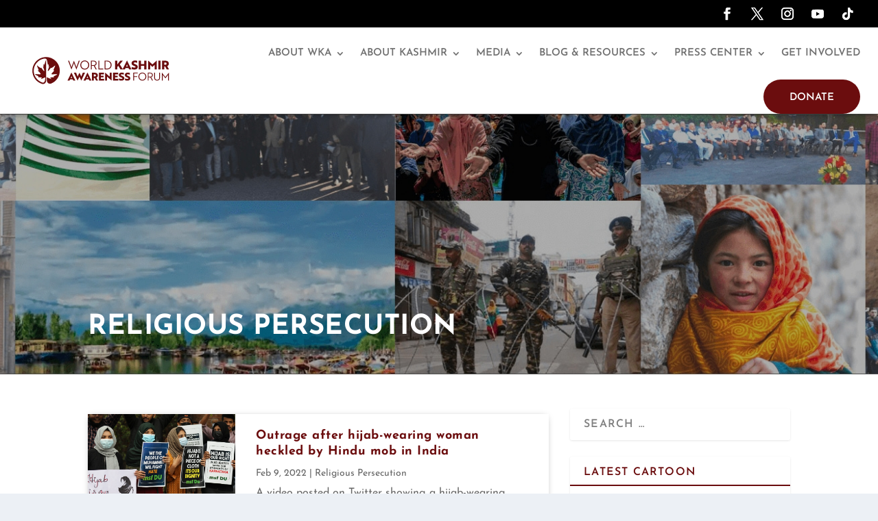

--- FILE ---
content_type: text/css
request_url: https://kashmirawareness.org/wp-content/et-cache/taxonomy/category//et-extra-dynamic-tb-39-tb-7181-tb-161-late.css?ver=1769430074
body_size: 630
content:
@font-face{font-family:ETmodules;font-display:block;src:url(//kashmirawareness.org/wp-content/themes/Extra/core/admin/fonts/modules/social/modules.eot);src:url(//kashmirawareness.org/wp-content/themes/Extra/core/admin/fonts/modules/social/modules.eot?#iefix) format("embedded-opentype"),url(//kashmirawareness.org/wp-content/themes/Extra/core/admin/fonts/modules/social/modules.woff) format("woff"),url(//kashmirawareness.org/wp-content/themes/Extra/core/admin/fonts/modules/social/modules.ttf) format("truetype"),url(//kashmirawareness.org/wp-content/themes/Extra/core/admin/fonts/modules/social/modules.svg#ETmodules) format("svg");font-weight:400;font-style:normal}
@font-face{font-family:FontAwesome;font-style:normal;font-weight:400;font-display:block;src:url(//kashmirawareness.org/wp-content/themes/Extra/core/admin/fonts/fontawesome/fa-regular-400.eot);src:url(//kashmirawareness.org/wp-content/themes/Extra/core/admin/fonts/fontawesome/fa-regular-400.eot?#iefix) format("embedded-opentype"),url(//kashmirawareness.org/wp-content/themes/Extra/core/admin/fonts/fontawesome/fa-regular-400.woff2) format("woff2"),url(//kashmirawareness.org/wp-content/themes/Extra/core/admin/fonts/fontawesome/fa-regular-400.woff) format("woff"),url(//kashmirawareness.org/wp-content/themes/Extra/core/admin/fonts/fontawesome/fa-regular-400.ttf) format("truetype"),url(//kashmirawareness.org/wp-content/themes/Extra/core/admin/fonts/fontawesome/fa-regular-400.svg#fontawesome) format("svg")}@font-face{font-family:FontAwesome;font-style:normal;font-weight:900;font-display:block;src:url(//kashmirawareness.org/wp-content/themes/Extra/core/admin/fonts/fontawesome/fa-solid-900.eot);src:url(//kashmirawareness.org/wp-content/themes/Extra/core/admin/fonts/fontawesome/fa-solid-900.eot?#iefix) format("embedded-opentype"),url(//kashmirawareness.org/wp-content/themes/Extra/core/admin/fonts/fontawesome/fa-solid-900.woff2) format("woff2"),url(//kashmirawareness.org/wp-content/themes/Extra/core/admin/fonts/fontawesome/fa-solid-900.woff) format("woff"),url(//kashmirawareness.org/wp-content/themes/Extra/core/admin/fonts/fontawesome/fa-solid-900.ttf) format("truetype"),url(//kashmirawareness.org/wp-content/themes/Extra/core/admin/fonts/fontawesome/fa-solid-900.svg#fontawesome) format("svg")}@font-face{font-family:FontAwesome;font-style:normal;font-weight:400;font-display:block;src:url(//kashmirawareness.org/wp-content/themes/Extra/core/admin/fonts/fontawesome/fa-brands-400.eot);src:url(//kashmirawareness.org/wp-content/themes/Extra/core/admin/fonts/fontawesome/fa-brands-400.eot?#iefix) format("embedded-opentype"),url(//kashmirawareness.org/wp-content/themes/Extra/core/admin/fonts/fontawesome/fa-brands-400.woff2) format("woff2"),url(//kashmirawareness.org/wp-content/themes/Extra/core/admin/fonts/fontawesome/fa-brands-400.woff) format("woff"),url(//kashmirawareness.org/wp-content/themes/Extra/core/admin/fonts/fontawesome/fa-brands-400.ttf) format("truetype"),url(//kashmirawareness.org/wp-content/themes/Extra/core/admin/fonts/fontawesome/fa-brands-400.svg#fontawesome) format("svg")}
.et_parallax_bg.et_parallax_bg__sticky,.et_pb_sticky.et_pb_section_parallax_sticky .et_parallax_bg:not(.et_parallax_bg__sticky),.et_pb_sticky .et_pb_section_parallax_sticky .et_parallax_bg:not(.et_parallax_bg__sticky){display:none}.et_pb_sticky.et_pb_section_parallax_sticky .et_parallax_bg.et_parallax_bg__sticky,.et_pb_sticky .et_pb_section_parallax_sticky .et_parallax_bg.et_parallax_bg__sticky{display:block}.et_builder_inner_content.has_et_pb_sticky{z-index:inherit}.et-db #et-boc .et-l #et-fb-app .et_pb_column.has_et_pb_sticky,.et_pb_column.has_et_pb_sticky{z-index:20}.et-l--header .et-db #et-boc .et-l #et-fb-app .et_pb_column.has_et_pb_sticky,.et-l--header .et_pb_column.has_et_pb_sticky{z-index:30}.et-l--footer .et-db #et-boc .et-l #et-fb-app .et_pb_column.has_et_pb_sticky,.et-l--footer .et_pb_column.has_et_pb_sticky{z-index:10}.et_pb_sticky_placeholder{opacity:0!important}.et_pb_sticky .et_overlay.et_pb_inline_icon_sticky:before,.et_pb_sticky .et_pb_inline_icon_sticky:before{content:attr(data-icon-sticky)!important}body .et-script-temporary-measurement{opacity:0}

--- FILE ---
content_type: image/svg+xml
request_url: https://kashmirawareness.org/wp-content/uploads/2021/02/world-kashmir-awareness-forum-logo.svg
body_size: 7325
content:
<?xml version="1.0" encoding="utf-8"?>
<!-- Generator: Adobe Illustrator 23.0.1, SVG Export Plug-In . SVG Version: 6.00 Build 0)  -->
<svg version="1.1" id="Layer_1" xmlns="http://www.w3.org/2000/svg" xmlns:xlink="http://www.w3.org/1999/xlink" x="0px" y="0px"
	 viewBox="0 0 700 220" style="enable-background:new 0 0 700 220;" xml:space="preserve">
<style type="text/css">
	.st0{fill:#6B0D0E;}
</style>
<g>
	<g>
		<g>
			<path class="st0" d="M226.5,105.8l6.7-17.6c1.2-3.3,2.5-6.7,3.7-10c1.1,3.2,2.4,6.7,3.7,10l6.7,17.6h0.1l14.3-37.7h-4.2
				l-6.9,18.8c-1.2,3.2-2.3,6.4-3.2,9c-0.9-2.6-2.1-5.5-3.3-8.6l-7.1-18.7h-0.1l-7.1,18.6c-1.2,3.2-2.4,6.1-3.3,8.7
				c-0.9-2.6-2-5.8-3.2-9l-6.9-18.8h-4.2l14.3,37.7H226.5z"/>
			<path class="st0" d="M282.7,71.1c8.6,0,14.8,6.7,14.8,15.5s-6.2,15.5-14.8,15.5c-8.6,0-14.9-6.7-14.9-15.5
				C267.8,77.8,274.1,71.1,282.7,71.1z M282.7,105.8c10.8,0,18.8-8.4,18.8-19.2c0-10.7-8.2-19.2-18.8-19.2
				c-10.7,0-18.8,8.5-18.8,19.2C263.9,97.4,272,105.8,282.7,105.8z"/>
			<path class="st0" d="M312.5,86.8V71.4h7.7c5.5,0,8.8,2.9,8.8,7.7c0,4.8-3.2,7.7-8.5,7.7H312.5z M329.1,105.2h4.4l-8.7-15.7
				c4.6-1.1,8.1-4.8,8.1-10.4c0-6.9-4.8-11-12.6-11h-11.7v37.1h3.9V90.1h8.4L329.1,105.2z"/>
			<polygon class="st0" points="360.6,101.9 344.2,101.9 344.2,68.1 340.3,68.1 340.3,105.2 360.6,105.2 			"/>
			<path class="st0" d="M370.2,71.4h6.3c8.9,0,15.6,5.9,15.6,15.2c0,9.3-6.6,15.2-15.3,15.2h-6.5V71.4z M396.1,86.6
				c0-11.4-8.5-18.5-19.6-18.5h-10.2v37.1h10.4C387.7,105.2,396.1,98.1,396.1,86.6z"/>
		</g>
		<g>
			<path class="st0" d="M457.6,93.2c1-2.4,3-7.6,3.5-8.9c0.7,2.3,2.2,5.9,3.5,8.9H457.6z M460.9,67.6l-17.8,36.3l-12.3-20l12.9-15.8
				h-11L420,84.4V68.1h-9.4v37.1h9.4v-9.9l4.5-5.4l9,15.3h9h1.4h8.4l2.6-5.7h12.5l2.6,5.7h9.8l-18.4-37.6L460.9,67.6L460.9,67.6z"/>
			<path class="st0" d="M496.3,83.2c-4.3-1.7-6.5-2.9-6.5-4.7c0-1.9,2.2-3,5.6-3s6.9,0.9,9.1,2.3v-8.7c-2.5-1-6.2-1.7-9.9-1.7
				c-8.4,0-14.1,4.4-14.1,11.2c0,6.8,4,9.4,10.2,11.7c4.5,1.7,6.8,2.7,6.8,4.6c0,1.5-1.7,2.4-4.7,2.6c-0.9,0.1-1.9,0.1-2.9-0.1
				c-3-0.3-6.1-1.3-8.8-2.7v9.1c2.8,1.2,7,2,11.2,2c9.2,0,14.4-4.1,14.4-11C506.8,88.3,502.5,85.7,496.3,83.2z"/>
			<polygon class="st0" points="534.2,82.4 520.5,82.4 520.5,68.1 511.1,68.1 511.1,105.2 520.5,105.2 520.5,90.3 534.2,90.3 
				534.2,105.2 543.7,105.2 543.7,68.1 534.2,68.1 			"/>
			<path class="st0" d="M577.9,105.2h9.1V67.6h-0.3L568.6,84l-18.1-16.4h-0.2v37.6h9V86.3l2.4,2c2.3,2.2,4.6,4.4,6.9,6.6
				c2.3-2.2,4.6-4.4,6.9-6.6l2.4-2L577.9,105.2L577.9,105.2z"/>
			<rect x="593.6" y="68.1" class="st0" width="9.4" height="37.1"/>
			<path class="st0" d="M618.8,76h4.7c2.8,0,5,1.4,5,4.7c0,3.4-2.2,4.7-5,4.7h-4.7V76L618.8,76z M618.8,93h4.1l6,12.2h9.8l-7.5-13.7
				c4.1-1.8,6.8-5.4,6.8-10.7c0-8.3-6.1-12.6-15-12.6h-13.5v37.1h9.2L618.8,93L618.8,93z"/>
		</g>
		<g>
			<path class="st0" d="M223.3,141.4c0.9-2.1,2.7-6.7,3.1-7.8c0.6,2,2,5.2,3.1,7.8H223.3L223.3,141.4z M226.2,118.8L209.9,152h8.7
				l2.3-5h11l2.3,5h8.7l-16.3-33.2H226.2z"/>
			<path class="st0" d="M274.5,119.3c-1.5,3.6-5.9,15-6.6,16.4c-1.5-4.1-4.8-10.8-7.4-16.3h-0.4l-4,8.6l-1.6,3.5
				c-0.6,1.3-1.5,3.6-1.9,4.2c-0.6-1.9-1.5-4.2-2.5-6.6l-4-9.8h-9.3l15.4,33.1h0.4l6.1-13c0.5-1.1,1-2.3,1.5-3.4l1.5,3.4l6.1,13h0.4
				l15.4-33.1H274.5L274.5,119.3z"/>
			<path class="st0" d="M291,141.4c0.9-2.1,2.7-6.7,3.1-7.8c0.6,2,2,5.2,3.1,7.8H291L291,141.4z M293.9,118.8L277.7,152h8.7l2.3-5
				h11l2.3,5h8.7l-16.3-33.2H293.9z"/>
			<path class="st0" d="M325.3,134.6h-4.2v-8.3h4.1c2.5,0,4.5,1.3,4.5,4.1C329.7,133.4,327.8,134.6,325.3,134.6z M338.1,130.4
				c0-7.4-5.4-11.1-13.2-11.1H313V152h8.1v-10.8h3.6L330,152h8.7l-6.6-12.1C335.7,138.3,338.1,135.1,338.1,130.4z"/>
			<polygon class="st0" points="350.8,138.7 362.1,138.7 362.1,132.1 350.8,132.1 350.8,126.3 364,126.3 364,119.3 342.5,119.3 
				342.5,152 364.6,152 364.6,145 350.8,145 			"/>
			<path class="st0" d="M388.3,135.8c-0.9-0.7-1.8-1.5-2.7-2.2L369,118.8h-0.4V152h8.1v-16.5l2.6,2.2l16.8,14.8h0.3v-33.2h-8.2
				L388.3,135.8L388.3,135.8z"/>
			<polygon class="st0" points="410.7,138.7 421.9,138.7 421.9,132.1 410.7,132.1 410.7,126.3 423.8,126.3 423.8,119.3 402.4,119.3 
				402.4,152 424.5,152 424.5,145 410.7,145 			"/>
			<path class="st0" d="M440.7,132.6c-3.8-1.5-5.7-2.6-5.7-4.1c0-1.6,1.9-2.7,4.9-2.7c3,0,6.1,0.8,8,2v-7.7
				c-2.2-0.9-5.5-1.5-8.7-1.5c-7.4,0-12.4,3.9-12.4,9.9c0,6,3.5,8.3,9,10.4c4,1.5,6,2.4,6,4.1c0,1.4-1.5,2.1-4.2,2.3
				c-0.8,0-1.7,0-2.6,0c-2.6-0.2-5.4-1.1-7.7-2.4v8c2.5,1,6.2,1.8,9.9,1.8c8.1,0,12.7-3.6,12.7-9.7
				C450,137.1,446.2,134.8,440.7,132.6z"/>
			<path class="st0" d="M466,132.6c-3.8-1.5-5.7-2.6-5.7-4.1c0-1.6,1.9-2.7,4.9-2.7c3,0,6.1,0.8,8,2v-7.7c-2.2-0.9-5.5-1.5-8.7-1.5
				c-7.4,0-12.4,3.9-12.4,9.9c0,6,3.5,8.3,9,10.4c4,1.5,6,2.4,6,4.1c0,1.4-1.5,2.1-4.2,2.3c-0.8,0-1.7,0-2.6,0
				c-2.6-0.2-5.4-1.1-7.7-2.4v8c2.5,1,6.2,1.8,9.9,1.8c8.1,0,12.7-3.6,12.7-9.7C475.2,137.1,471.5,134.8,466,132.6z"/>
		</g>
		<g>
			<polygon class="st0" points="487.9,152 491.3,152 491.3,137 504.2,137 504.2,134.1 491.3,134.1 491.3,122.2 506.6,122.2 
				506.6,119.3 487.9,119.3 			"/>
			<path class="st0" d="M526.1,149.3c-7.6,0-13.1-5.9-13.1-13.7c0-7.8,5.5-13.7,13.1-13.7c7.6,0,13.1,5.9,13.1,13.7
				C539.1,143.4,533.7,149.3,526.1,149.3z M526.1,118.7c-9.4,0-16.6,7.5-16.6,16.9c0,9.5,7.2,16.9,16.6,16.9
				c9.5,0,16.6-7.4,16.6-16.9C542.7,126.2,535.5,118.7,526.1,118.7z"/>
			<path class="st0" d="M559.4,135.8h-7v-13.6h6.8c4.9,0,7.8,2.6,7.8,6.8C566.9,133.3,564.1,135.8,559.4,135.8z M570.4,129
				c0-6.1-4.2-9.7-11.1-9.7h-10.4V152h3.5v-13.3h7.4L567,152h3.9l-7.7-13.8C567.3,137.2,570.4,134,570.4,129z"/>
			<path class="st0" d="M597.2,140.5c0,5.5-3.3,8.8-8.8,8.8c-5.5,0-8.8-3.3-8.8-8.8v-21.3h-3.5v21.4c0,7.4,4.6,11.8,12.2,11.8
				c7.7,0,12.3-4.4,12.3-11.8v-21.4h-3.5L597.2,140.5L597.2,140.5z"/>
			<path class="st0" d="M623.2,137.8l-14.5-19.1h0V152h3.4v-20.9c0-1,0-2,0-3l0.9,1.3l10.4,13.6l9.5-12.3c0.6-0.9,1.3-1.8,1.8-2.5
				c0,1,0,2,0,3V152h3.4v-33.2h0L623.2,137.8z"/>
		</g>
	</g>
	<path class="st0" d="M119.3,53c-32,0-58,26-58,58c0,26,17.2,48.1,40.8,55.4c8.6,2.7,17.2-3.7,17.2-12.7V138v0c0,0,0.6-72,0-72
		c-2,0-6.5,19.2-8,19.5c-1.5,0.4-2.6-2.6-3.1-1.5c-1.2,2.7,1.6,8,1,8.5c-0.6,0.5-1.8-0.2-2.9-1.1c-2.2-1.9,7.5,19.6,5.2,20.7
		c-2.6,1.3-12.4-14.7-13.2-14.5c-0.6,0.1,0.1,1.5-0.4,1.9c-0.5,0.4-5.1-2.1-9.3-5.2c-3.8-2.8-6.8-6.5-7.6-5.9
		c-1.3,0.9,7.5,19.5,7.3,20.3c-0.4,1.4-3.7-0.7-3.8,0.8c-0.1,1.8,12.5,12.3,11.9,15.3c-0.7,3.2-23.7-1.5-23.7,1.1
		c0,2.3,14.2,7.5,14.5,9.4c0.2,1.9-2.6,2.2-2.4,2.6c0.2,0.4,15.4,0.8,16.6,2.3c1.2,1.5-5.3,4.4-4.3,5.6c0.9,1,12-4.9,18.9-7
		c0,2.1-0.4,5.7-0.7,8.5c-1.2,13.8-7.8,14.8-11.4,13.6c-21.1-7.1-36.7-26.4-36.7-49.9c0-25.1,17.7-46.3,41.4-51.1
		c5.2-1,10.9-0.6,12.7,2.7c4.1,7.3,4.4,22.6,5.9,23c1.5,0.4,2.6-2.6,3.1-1.5c1.2,2.7-1.6,8-1,8.5c0.6,0.5,1.8-0.2,2.9-1.1
		c2.2-1.9-7.5,19.6-5.2,20.7c2.6,1.3,12.4-14.7,13.2-14.5c0.6,0.1-0.1,1.5,0.4,1.9c0.5,0.4,5.1-2.1,9.3-5.2c3.8-2.8,6.8-6.5,7.6-5.9
		c1.3,0.9-7.5,19.5-7.3,20.3c0.4,1.4,3.7-0.7,3.8,0.8c0.1,1.8-12.5,12.3-11.9,15.3c0.7,3.2,24.3-1.5,24.3,1.1
		c0,2.3-14.9,7.5-15.1,9.4c-0.2,1.9,2.6,2.2,2.4,2.5c-0.2,0.4-15.4,0.8-16.6,2.3c-1.2,1.5,5.3,4.4,4.3,5.6c-0.9,1-12.6-5.2-19.5-7.2
		l0.8,13.9c0,9.4,9.5,15.9,18.2,12.4c21.2-8.6,36.2-29.4,36.3-53.6C177.4,79.1,151.4,53,119.3,53z"/>
</g>
</svg>
